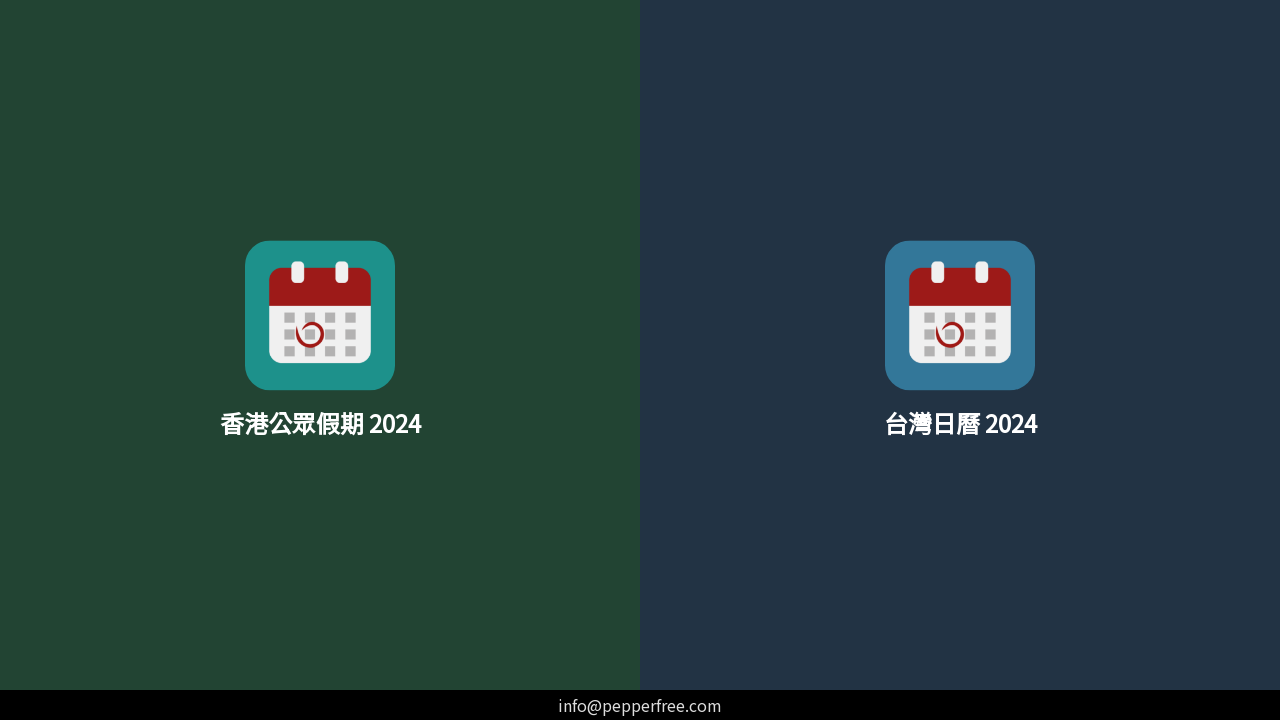

--- FILE ---
content_type: text/html
request_url: http://pepperfree.com/
body_size: 2105
content:
<!DOCTYPE html PUBLIC "-//W3C//DTD XHTML 1.0 Transitional//EN" "http://www.w3.org/TR/xhtml1/DTD/xhtml1-transitional.dtd">
<html xmlns="http://www.w3.org/1999/xhtml" translate="no">
<head>
	<!-- Google tag (gtag.js) -->
	<script async src="https://www.googletagmanager.com/gtag/js?id=G-65VES971KW"></script>
	<script>
	  window.dataLayer = window.dataLayer || [];
	  function gtag(){dataLayer.push(arguments);}
	  gtag('js', new Date());

	  gtag('config', 'G-65VES971KW');
	</script>
	<meta charset="utf-8">
	<meta http-equiv="X-UA-Compatible" content="IE=edge">
	<meta name="viewport" content="width=device-width, initial-scale=1, maximum-scale=1, user-scalable=0, shrink-to-fit=no">
	<meta name="keywords" content="">
	<meta name="description" content="">
	<title>Pepperfree - The Power Of Thought</title>
	<!-- FAVICON AND APPLE TOUCH -->
	<link rel="shortcut icon" href="logo_g180.png">
	<link rel="apple-touch-icon" sizes="180x180" href="logo_g180.png">
	<meta name="msapplication-TileImage" content="logo_g180.png">
	<meta name="msapplication-TileColor" content="#9ac767">
	<meta name="theme-color" content="#9ac767">
	<link href="https://fonts.googleapis.com/css?family=Noto+Sans+TC&display=swap" rel="stylesheet">
	<style>
	@font-face {
		font-family:Manrope;
		src: url(Manrope-ExtraLight.ttf);
	}
	html{ background-color:#000; }
	body{ font-family:'Noto Sans TC', 'apple ligothic medium', 'microsoft jhenghei ui', arial, sans-serif; font-size:16px; color:#fff; line-height:1.2em; }

	.split { height:calc(100% - 30px); width: 50%; position: fixed; z-index: 1; top: 0; overflow-x: hidden; display:block; }
	.split:hover{ filter:brightness(1.1); cursor:pointer; }
	.left { left: 0; background-color: #224433; color:#fff; }
	.right { right: 0; background-color: #223344; color:#fff; }
	.centered { position: absolute; width:90%; top: 50%; left: 50%; transform: translate(-50%, -50%); text-align: center; color:#fff; text-decoration:none; }
	.centered img { width: 150px; border-radius:25px; }
	.centered h2 { margin-top:0.8em; margin-bottom:0.5em; line-height:1.2em; }
	.centered p { color:#ccc; margin-top:0.5em; margin-bottom:0.5em; }

	.inner-links{ position:absolute; left:50%; transform:translateX(-50%); bottom:35px; }
	.inner-links span{ padding:5px; }
	.inner-link:hover{ background-color:rgba(255,255,255,0.2); border-radius:5px; }

	#footer{ display:block; position:fixed; bottom:0; left:0; width:100%; height:30px; line-height:30px; text-align:center; background-color:#000; color:#ccc; }
	#footer a{ text-decoration:none; color:#ddd; }
	#footer a:hover{ color:#fff; text-decoration:underline; }

	@media screen and (orientation:portrait){
		.split { width: 100%; height:calc(50% - 15px); left: 0; top: auto; padding-top: 0px; }
		.left { top: 0; }
		.right { bottom: 30px; }
	}
	</style>
</head>
<body>
 	<div class="split left">
		<a href="https://play.google.com/store/apps/details?id=com.pepperfree.hkholidays" target="_blank" class="centered">
			<img src="./hkholidays.png" alt="香港公眾假期">
			<h2>香港公眾假期 2024</h2>
		</a>
	</div>
 	<div class="split right">
		<a href="https://play.google.com/store/apps/details?id=com.pepperfree.twholidays" target="_blank" class="centered">
			<img src="./twholidays.png" alt="台灣日曆 2023">
			<h2>台灣日曆 2024</h2>
		</a>
	</div>
	<div id="footer">
		<a href="/cdn-cgi/l/email-protection#274e49414867574257574255415542420944484a"><span class="__cf_email__" data-cfemail="660f08000926160316160314001403034805090b">[email&#160;protected]</span></a>
	</div>
<script data-cfasync="false" src="/cdn-cgi/scripts/5c5dd728/cloudflare-static/email-decode.min.js"></script><script defer src="https://static.cloudflareinsights.com/beacon.min.js/vcd15cbe7772f49c399c6a5babf22c1241717689176015" integrity="sha512-ZpsOmlRQV6y907TI0dKBHq9Md29nnaEIPlkf84rnaERnq6zvWvPUqr2ft8M1aS28oN72PdrCzSjY4U6VaAw1EQ==" data-cf-beacon='{"version":"2024.11.0","token":"dc466a701e1944818c85fb16b36c703b","r":1,"server_timing":{"name":{"cfCacheStatus":true,"cfEdge":true,"cfExtPri":true,"cfL4":true,"cfOrigin":true,"cfSpeedBrain":true},"location_startswith":null}}' crossorigin="anonymous"></script>
</body>
</html>